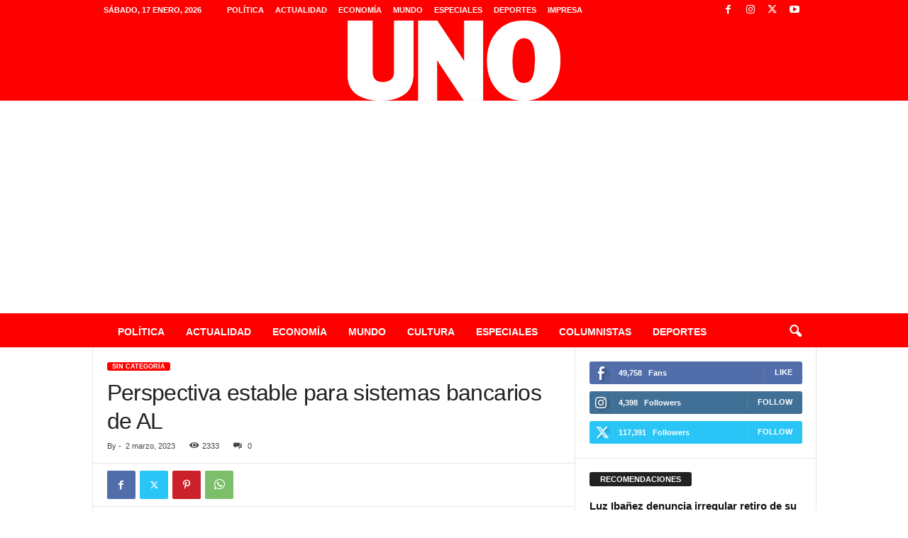

--- FILE ---
content_type: text/html; charset=UTF-8
request_url: https://diariouno.pe/2023/03/02/perspectiva-estable-para-sistemas-bancarios-de-al/
body_size: 19554
content:
<!doctype html >
<!--[if IE 8]>    <html class="ie8" lang="es-PE"> <![endif]-->
<!--[if IE 9]>    <html class="ie9" lang="es-PE"> <![endif]-->
<!--[if gt IE 8]><!--> <html lang="es-PE"> <!--<![endif]-->
<head>
    
    <meta charset="UTF-8" />
    <meta name="viewport" content="width=device-width, initial-scale=1.0">
    <link rel="pingback" href="https://diariouno.pe/xmlrpc.php" />
    <meta name='robots' content='index, follow, max-image-preview:large, max-snippet:-1, max-video-preview:-1' />

	<!-- This site is optimized with the Yoast SEO plugin v26.7 - https://yoast.com/wordpress/plugins/seo/ -->
	<title>Perspectiva estable para sistemas bancarios de AL  - Diario UNO</title>
	<link rel="canonical" href="https://diariouno.pe/2023/03/02/perspectiva-estable-para-sistemas-bancarios-de-al/" />
	<meta property="og:locale" content="es_ES" />
	<meta property="og:type" content="article" />
	<meta property="og:title" content="Perspectiva estable para sistemas bancarios de AL  - Diario UNO" />
	<meta property="og:description" content="SEGÚN MOODY’S La agencia calificadora de riesgos Moody’s mantuvo el miércoles una perspectiva estable para las calificaciones de los principales sistemas bancarios de México, Brasil, Chile, Colombia y Perú, aunque alertó sobre condiciones más difíciles por una esperada desaceleración de las economías de la región. La decisión de la calificadora estuvo explicada por los sólidos [&hellip;]" />
	<meta property="og:url" content="https://diariouno.pe/2023/03/02/perspectiva-estable-para-sistemas-bancarios-de-al/" />
	<meta property="og:site_name" content="Diario UNO" />
	<meta property="article:publisher" content="https://www.facebook.com/diariouno.pe" />
	<meta property="article:published_time" content="2023-03-02T13:46:06+00:00" />
	<meta property="og:image" content="https://diariouno.pe/wp-content/uploads/2023/03/14-1.jpg" />
	<meta property="og:image:width" content="720" />
	<meta property="og:image:height" content="576" />
	<meta property="og:image:type" content="image/jpeg" />
	<meta name="twitter:card" content="summary_large_image" />
	<meta name="twitter:creator" content="@DiarioUnoPeru" />
	<meta name="twitter:site" content="@DiarioUnoPeru" />
	<meta name="twitter:label1" content="Written by" />
	<meta name="twitter:data1" content="" />
	<meta name="twitter:label2" content="Est. reading time" />
	<meta name="twitter:data2" content="1 minuto" />
	<script type="application/ld+json" class="yoast-schema-graph">{"@context":"https://schema.org","@graph":[{"@type":"Article","@id":"https://diariouno.pe/2023/03/02/perspectiva-estable-para-sistemas-bancarios-de-al/#article","isPartOf":{"@id":"https://diariouno.pe/2023/03/02/perspectiva-estable-para-sistemas-bancarios-de-al/"},"author":{"name":"","@id":""},"headline":"Perspectiva estable para sistemas bancarios de AL ","datePublished":"2023-03-02T13:46:06+00:00","mainEntityOfPage":{"@id":"https://diariouno.pe/2023/03/02/perspectiva-estable-para-sistemas-bancarios-de-al/"},"wordCount":181,"publisher":{"@id":"https://diariouno.pe/#organization"},"image":{"@id":"https://diariouno.pe/2023/03/02/perspectiva-estable-para-sistemas-bancarios-de-al/#primaryimage"},"thumbnailUrl":"https://diariouno.pe/wp-content/uploads/2023/03/14-1.jpg","keywords":["Antimineros","CooperAcción","Fundación Ford"],"inLanguage":"es-PE"},{"@type":"WebPage","@id":"https://diariouno.pe/2023/03/02/perspectiva-estable-para-sistemas-bancarios-de-al/","url":"https://diariouno.pe/2023/03/02/perspectiva-estable-para-sistemas-bancarios-de-al/","name":"Perspectiva estable para sistemas bancarios de AL  - Diario UNO","isPartOf":{"@id":"https://diariouno.pe/#website"},"primaryImageOfPage":{"@id":"https://diariouno.pe/2023/03/02/perspectiva-estable-para-sistemas-bancarios-de-al/#primaryimage"},"image":{"@id":"https://diariouno.pe/2023/03/02/perspectiva-estable-para-sistemas-bancarios-de-al/#primaryimage"},"thumbnailUrl":"https://diariouno.pe/wp-content/uploads/2023/03/14-1.jpg","datePublished":"2023-03-02T13:46:06+00:00","breadcrumb":{"@id":"https://diariouno.pe/2023/03/02/perspectiva-estable-para-sistemas-bancarios-de-al/#breadcrumb"},"inLanguage":"es-PE","potentialAction":[{"@type":"ReadAction","target":["https://diariouno.pe/2023/03/02/perspectiva-estable-para-sistemas-bancarios-de-al/"]}]},{"@type":"ImageObject","inLanguage":"es-PE","@id":"https://diariouno.pe/2023/03/02/perspectiva-estable-para-sistemas-bancarios-de-al/#primaryimage","url":"https://diariouno.pe/wp-content/uploads/2023/03/14-1.jpg","contentUrl":"https://diariouno.pe/wp-content/uploads/2023/03/14-1.jpg","width":720,"height":576},{"@type":"BreadcrumbList","@id":"https://diariouno.pe/2023/03/02/perspectiva-estable-para-sistemas-bancarios-de-al/#breadcrumb","itemListElement":[{"@type":"ListItem","position":1,"name":"Portada","item":"https://diariouno.pe/"},{"@type":"ListItem","position":2,"name":"Perspectiva estable para sistemas bancarios de AL "}]},{"@type":"WebSite","@id":"https://diariouno.pe/#website","url":"https://diariouno.pe/","name":"Diario UNO","description":"","publisher":{"@id":"https://diariouno.pe/#organization"},"potentialAction":[{"@type":"SearchAction","target":{"@type":"EntryPoint","urlTemplate":"https://diariouno.pe/?s={search_term_string}"},"query-input":{"@type":"PropertyValueSpecification","valueRequired":true,"valueName":"search_term_string"}}],"inLanguage":"es-PE"},{"@type":"Organization","@id":"https://diariouno.pe/#organization","name":"Diario UNO","url":"https://diariouno.pe/","logo":{"@type":"ImageObject","inLanguage":"es-PE","@id":"https://diariouno.pe/#/schema/logo/image/","url":"https://diariouno.pe/wp-content/uploads/2023/08/cropped-Diseno-sin-titulo.png","contentUrl":"https://diariouno.pe/wp-content/uploads/2023/08/cropped-Diseno-sin-titulo.png","width":512,"height":512,"caption":"Diario UNO"},"image":{"@id":"https://diariouno.pe/#/schema/logo/image/"},"sameAs":["https://www.facebook.com/diariouno.pe","https://x.com/DiarioUnoPeru"]},{"@type":"Person","@id":"","url":"https://diariouno.pe/author/"}]}</script>
	<!-- / Yoast SEO plugin. -->


<link rel='dns-prefetch' href='//cdnjs.cloudflare.com' />
<link rel="alternate" type="application/rss+xml" title="Diario UNO &raquo; Feed" href="https://diariouno.pe/feed/" />
<link rel="alternate" type="application/rss+xml" title="Diario UNO &raquo; Feed de los comentarios" href="https://diariouno.pe/comments/feed/" />
<link rel="alternate" title="oEmbed (JSON)" type="application/json+oembed" href="https://diariouno.pe/wp-json/oembed/1.0/embed?url=https%3A%2F%2Fdiariouno.pe%2F2023%2F03%2F02%2Fperspectiva-estable-para-sistemas-bancarios-de-al%2F" />
<link rel="alternate" title="oEmbed (XML)" type="text/xml+oembed" href="https://diariouno.pe/wp-json/oembed/1.0/embed?url=https%3A%2F%2Fdiariouno.pe%2F2023%2F03%2F02%2Fperspectiva-estable-para-sistemas-bancarios-de-al%2F&#038;format=xml" />
<style id='wp-img-auto-sizes-contain-inline-css' type='text/css'>
img:is([sizes=auto i],[sizes^="auto," i]){contain-intrinsic-size:3000px 1500px}
/*# sourceURL=wp-img-auto-sizes-contain-inline-css */
</style>
<style id='wp-emoji-styles-inline-css' type='text/css'>

	img.wp-smiley, img.emoji {
		display: inline !important;
		border: none !important;
		box-shadow: none !important;
		height: 1em !important;
		width: 1em !important;
		margin: 0 0.07em !important;
		vertical-align: -0.1em !important;
		background: none !important;
		padding: 0 !important;
	}
/*# sourceURL=wp-emoji-styles-inline-css */
</style>
<style id='wp-block-library-inline-css' type='text/css'>
:root{--wp-block-synced-color:#7a00df;--wp-block-synced-color--rgb:122,0,223;--wp-bound-block-color:var(--wp-block-synced-color);--wp-editor-canvas-background:#ddd;--wp-admin-theme-color:#007cba;--wp-admin-theme-color--rgb:0,124,186;--wp-admin-theme-color-darker-10:#006ba1;--wp-admin-theme-color-darker-10--rgb:0,107,160.5;--wp-admin-theme-color-darker-20:#005a87;--wp-admin-theme-color-darker-20--rgb:0,90,135;--wp-admin-border-width-focus:2px}@media (min-resolution:192dpi){:root{--wp-admin-border-width-focus:1.5px}}.wp-element-button{cursor:pointer}:root .has-very-light-gray-background-color{background-color:#eee}:root .has-very-dark-gray-background-color{background-color:#313131}:root .has-very-light-gray-color{color:#eee}:root .has-very-dark-gray-color{color:#313131}:root .has-vivid-green-cyan-to-vivid-cyan-blue-gradient-background{background:linear-gradient(135deg,#00d084,#0693e3)}:root .has-purple-crush-gradient-background{background:linear-gradient(135deg,#34e2e4,#4721fb 50%,#ab1dfe)}:root .has-hazy-dawn-gradient-background{background:linear-gradient(135deg,#faaca8,#dad0ec)}:root .has-subdued-olive-gradient-background{background:linear-gradient(135deg,#fafae1,#67a671)}:root .has-atomic-cream-gradient-background{background:linear-gradient(135deg,#fdd79a,#004a59)}:root .has-nightshade-gradient-background{background:linear-gradient(135deg,#330968,#31cdcf)}:root .has-midnight-gradient-background{background:linear-gradient(135deg,#020381,#2874fc)}:root{--wp--preset--font-size--normal:16px;--wp--preset--font-size--huge:42px}.has-regular-font-size{font-size:1em}.has-larger-font-size{font-size:2.625em}.has-normal-font-size{font-size:var(--wp--preset--font-size--normal)}.has-huge-font-size{font-size:var(--wp--preset--font-size--huge)}.has-text-align-center{text-align:center}.has-text-align-left{text-align:left}.has-text-align-right{text-align:right}.has-fit-text{white-space:nowrap!important}#end-resizable-editor-section{display:none}.aligncenter{clear:both}.items-justified-left{justify-content:flex-start}.items-justified-center{justify-content:center}.items-justified-right{justify-content:flex-end}.items-justified-space-between{justify-content:space-between}.screen-reader-text{border:0;clip-path:inset(50%);height:1px;margin:-1px;overflow:hidden;padding:0;position:absolute;width:1px;word-wrap:normal!important}.screen-reader-text:focus{background-color:#ddd;clip-path:none;color:#444;display:block;font-size:1em;height:auto;left:5px;line-height:normal;padding:15px 23px 14px;text-decoration:none;top:5px;width:auto;z-index:100000}html :where(.has-border-color){border-style:solid}html :where([style*=border-top-color]){border-top-style:solid}html :where([style*=border-right-color]){border-right-style:solid}html :where([style*=border-bottom-color]){border-bottom-style:solid}html :where([style*=border-left-color]){border-left-style:solid}html :where([style*=border-width]){border-style:solid}html :where([style*=border-top-width]){border-top-style:solid}html :where([style*=border-right-width]){border-right-style:solid}html :where([style*=border-bottom-width]){border-bottom-style:solid}html :where([style*=border-left-width]){border-left-style:solid}html :where(img[class*=wp-image-]){height:auto;max-width:100%}:where(figure){margin:0 0 1em}html :where(.is-position-sticky){--wp-admin--admin-bar--position-offset:var(--wp-admin--admin-bar--height,0px)}@media screen and (max-width:600px){html :where(.is-position-sticky){--wp-admin--admin-bar--position-offset:0px}}
/*wp_block_styles_on_demand_placeholder:696ad9ee4a7a1*/
/*# sourceURL=wp-block-library-inline-css */
</style>
<style id='classic-theme-styles-inline-css' type='text/css'>
/*! This file is auto-generated */
.wp-block-button__link{color:#fff;background-color:#32373c;border-radius:9999px;box-shadow:none;text-decoration:none;padding:calc(.667em + 2px) calc(1.333em + 2px);font-size:1.125em}.wp-block-file__button{background:#32373c;color:#fff;text-decoration:none}
/*# sourceURL=/wp-includes/css/classic-themes.min.css */
</style>
<link rel='stylesheet' id='wp-components-css' href='https://diariouno.pe/wp-includes/css/dist/components/style.min.css?ver=b982e433114e2e183e646440563b3017' type='text/css' media='all' />
<link rel='stylesheet' id='wp-preferences-css' href='https://diariouno.pe/wp-includes/css/dist/preferences/style.min.css?ver=b982e433114e2e183e646440563b3017' type='text/css' media='all' />
<link rel='stylesheet' id='wp-block-editor-css' href='https://diariouno.pe/wp-includes/css/dist/block-editor/style.min.css?ver=b982e433114e2e183e646440563b3017' type='text/css' media='all' />
<link rel='stylesheet' id='popup-maker-block-library-style-css' href='https://diariouno.pe/wp-content/plugins/popup-maker/dist/packages/block-library-style.css?ver=dbea705cfafe089d65f1' type='text/css' media='all' />
<link rel='stylesheet' id='td-theme-css' href='https://diariouno.pe/wp-content/themes/Newsmag/style.css?ver=b982e433114e2e183e646440563b3017' type='text/css' media='all' />
<style id='td-theme-inline-css' type='text/css'>
    
        /* custom css - generated by TagDiv Composer */
        @media (max-width: 767px) {
            .td-header-desktop-wrap {
                display: none;
            }
        }
        @media (min-width: 767px) {
            .td-header-mobile-wrap {
                display: none;
            }
        }
    
	
/*# sourceURL=td-theme-inline-css */
</style>
<link rel='stylesheet' id='diariouno-child-style-css' href='https://diariouno.pe/wp-content/themes/diariouno-child/style.css?ver=b982e433114e2e183e646440563b3017' type='text/css' media='all' />
<link rel='stylesheet' id='font-awesome-css' href='https://cdnjs.cloudflare.com/ajax/libs/font-awesome/6.5.0/css/all.min.css?ver=6.5.0' type='text/css' media='all' />
<link rel='stylesheet' id='td-legacy-framework-front-style-css' href='https://diariouno.pe/wp-content/plugins/td-composer/legacy/Newsmag/assets/css/td_legacy_main.css?ver=02f7892c77f8d92ff3a6477b3d96dee8' type='text/css' media='all' />
<script type="text/javascript" src="https://diariouno.pe/wp-includes/js/jquery/jquery.min.js?ver=3.7.1" id="jquery-core-js"></script>
<script type="text/javascript" src="https://diariouno.pe/wp-includes/js/jquery/jquery-migrate.min.js?ver=3.4.1" id="jquery-migrate-js"></script>
<link rel="https://api.w.org/" href="https://diariouno.pe/wp-json/" /><link rel="alternate" title="JSON" type="application/json" href="https://diariouno.pe/wp-json/wp/v2/posts/525351" /><div id="fb-root"></div>
<script async defer crossorigin="anonymous" src="https://connect.facebook.net/es_LA/sdk.js#xfbml=1&version=v18.0" nonce="PRfwhrkp"></script>
<script async src="https://pagead2.googlesyndication.com/pagead/js/adsbygoogle.js?client=ca-pub-4349675124749506"
     crossorigin="anonymous"></script>
<!-- JS generated by theme -->

<script type="text/javascript" id="td-generated-header-js">
    
    

	    var tdBlocksArray = []; //here we store all the items for the current page

	    // td_block class - each ajax block uses a object of this class for requests
	    function tdBlock() {
		    this.id = '';
		    this.block_type = 1; //block type id (1-234 etc)
		    this.atts = '';
		    this.td_column_number = '';
		    this.td_current_page = 1; //
		    this.post_count = 0; //from wp
		    this.found_posts = 0; //from wp
		    this.max_num_pages = 0; //from wp
		    this.td_filter_value = ''; //current live filter value
		    this.is_ajax_running = false;
		    this.td_user_action = ''; // load more or infinite loader (used by the animation)
		    this.header_color = '';
		    this.ajax_pagination_infinite_stop = ''; //show load more at page x
	    }

        // td_js_generator - mini detector
        ( function () {
            var htmlTag = document.getElementsByTagName("html")[0];

	        if ( navigator.userAgent.indexOf("MSIE 10.0") > -1 ) {
                htmlTag.className += ' ie10';
            }

            if ( !!navigator.userAgent.match(/Trident.*rv\:11\./) ) {
                htmlTag.className += ' ie11';
            }

	        if ( navigator.userAgent.indexOf("Edge") > -1 ) {
                htmlTag.className += ' ieEdge';
            }

            if ( /(iPad|iPhone|iPod)/g.test(navigator.userAgent) ) {
                htmlTag.className += ' td-md-is-ios';
            }

            var user_agent = navigator.userAgent.toLowerCase();
            if ( user_agent.indexOf("android") > -1 ) {
                htmlTag.className += ' td-md-is-android';
            }

            if ( -1 !== navigator.userAgent.indexOf('Mac OS X')  ) {
                htmlTag.className += ' td-md-is-os-x';
            }

            if ( /chrom(e|ium)/.test(navigator.userAgent.toLowerCase()) ) {
               htmlTag.className += ' td-md-is-chrome';
            }

            if ( -1 !== navigator.userAgent.indexOf('Firefox') ) {
                htmlTag.className += ' td-md-is-firefox';
            }

            if ( -1 !== navigator.userAgent.indexOf('Safari') && -1 === navigator.userAgent.indexOf('Chrome') ) {
                htmlTag.className += ' td-md-is-safari';
            }

            if( -1 !== navigator.userAgent.indexOf('IEMobile') ){
                htmlTag.className += ' td-md-is-iemobile';
            }

        })();

        var tdLocalCache = {};

        ( function () {
            "use strict";

            tdLocalCache = {
                data: {},
                remove: function (resource_id) {
                    delete tdLocalCache.data[resource_id];
                },
                exist: function (resource_id) {
                    return tdLocalCache.data.hasOwnProperty(resource_id) && tdLocalCache.data[resource_id] !== null;
                },
                get: function (resource_id) {
                    return tdLocalCache.data[resource_id];
                },
                set: function (resource_id, cachedData) {
                    tdLocalCache.remove(resource_id);
                    tdLocalCache.data[resource_id] = cachedData;
                }
            };
        })();

    
    
var td_viewport_interval_list=[{"limitBottom":767,"sidebarWidth":251},{"limitBottom":1023,"sidebarWidth":339}];
var td_animation_stack_effect="type0";
var tds_animation_stack=true;
var td_animation_stack_specific_selectors=".entry-thumb, img, .td-lazy-img";
var td_animation_stack_general_selectors=".td-animation-stack img, .td-animation-stack .entry-thumb, .post img, .td-animation-stack .td-lazy-img";
var tdc_is_installed="yes";
var tdc_domain_active=false;
var td_ajax_url="https:\/\/diariouno.pe\/wp-admin\/admin-ajax.php?td_theme_name=Newsmag&v=5.4.3.4";
var td_get_template_directory_uri="https:\/\/diariouno.pe\/wp-content\/plugins\/td-composer\/legacy\/common";
var tds_snap_menu="smart_snap_always";
var tds_logo_on_sticky="show";
var tds_header_style="8";
var td_please_wait="Please wait...";
var td_email_user_pass_incorrect="User or password incorrect!";
var td_email_user_incorrect="Email or username incorrect!";
var td_email_incorrect="Email incorrect!";
var td_user_incorrect="Username incorrect!";
var td_email_user_empty="Email or username empty!";
var td_pass_empty="Pass empty!";
var td_pass_pattern_incorrect="Invalid Pass Pattern!";
var td_retype_pass_incorrect="Retyped Pass incorrect!";
var tds_more_articles_on_post_enable="";
var tds_more_articles_on_post_time_to_wait="";
var tds_more_articles_on_post_pages_distance_from_top=0;
var tds_captcha="";
var tds_theme_color_site_wide="#ff0000";
var tds_smart_sidebar="enabled";
var tdThemeName="Newsmag";
var tdThemeNameWl="Newsmag";
var td_magnific_popup_translation_tPrev="Previous (Left arrow key)";
var td_magnific_popup_translation_tNext="Next (Right arrow key)";
var td_magnific_popup_translation_tCounter="%curr% of %total%";
var td_magnific_popup_translation_ajax_tError="The content from %url% could not be loaded.";
var td_magnific_popup_translation_image_tError="The image #%curr% could not be loaded.";
var tdBlockNonce="1a7f728024";
var tdMobileMenu="enabled";
var tdMobileSearch="enabled";
var tdsDateFormat="l, j F, Y";
var tdDateNamesI18n={"month_names":["enero","febrero","marzo","abril","mayo","junio","julio","agosto","septiembre","octubre","noviembre","diciembre"],"month_names_short":["Ene","Feb","Mar","Abr","May","Jun","Jul","Ago","Sep","Oct","Nov","Dic"],"day_names":["domingo","lunes","martes","mi\u00e9rcoles","jueves","viernes","s\u00e1bado"],"day_names_short":["Dom","Lun","Mar","Mi\u00e9","Jue","Vie","S\u00e1b"]};
var td_deploy_mode="deploy";
var td_ad_background_click_link="";
var td_ad_background_click_target="";
</script>


<!-- Header style compiled by theme -->

<style>
/* custom css - generated by TagDiv Composer */
    
.td-header-border:before,
    .td-trending-now-title,
    .td_block_mega_menu .td_mega_menu_sub_cats .cur-sub-cat,
    .td-post-category:hover,
    .td-header-style-2 .td-header-sp-logo,
    .td-next-prev-wrap a:hover i,
    .page-nav .current,
    .widget_calendar tfoot a:hover,
    .td-footer-container .widget_search .wpb_button:hover,
    .td-scroll-up-visible,
    .dropcap,
    .td-category a,
    input[type="submit"]:hover,
    .td-post-small-box a:hover,
    .td-404-sub-sub-title a:hover,
    .td-rating-bar-wrap div,
    .td_top_authors .td-active .td-author-post-count,
    .td_top_authors .td-active .td-author-comments-count,
    .td_smart_list_3 .td-sml3-top-controls i:hover,
    .td_smart_list_3 .td-sml3-bottom-controls i:hover,
    .td_wrapper_video_playlist .td_video_controls_playlist_wrapper,
    .td-read-more a:hover,
    .td-login-wrap .btn,
    .td_display_err,
    .td-header-style-6 .td-top-menu-full,
    #bbpress-forums button:hover,
    #bbpress-forums .bbp-pagination .current,
    .bbp_widget_login .button:hover,
    .header-search-wrap .td-drop-down-search .btn:hover,
    .td-post-text-content .more-link-wrap:hover a,
    #buddypress div.item-list-tabs ul li > a span,
    #buddypress div.item-list-tabs ul li > a:hover span,
    #buddypress input[type=submit]:hover,
    #buddypress a.button:hover span,
    #buddypress div.item-list-tabs ul li.selected a span,
    #buddypress div.item-list-tabs ul li.current a span,
    #buddypress input[type=submit]:focus,
    .td-grid-style-3 .td-big-grid-post .td-module-thumb a:last-child:before,
    .td-grid-style-4 .td-big-grid-post .td-module-thumb a:last-child:before,
    .td-grid-style-5 .td-big-grid-post .td-module-thumb:after,
    .td_category_template_2 .td-category-siblings .td-category a:hover,
    .td-weather-week:before,
    .td-weather-information:before,
     .td_3D_btn,
    .td_shadow_btn,
    .td_default_btn,
    .td_square_btn, 
    .td_outlined_btn:hover {
        background-color: #ff0000;
    }

    @media (max-width: 767px) {
        .td-category a.td-current-sub-category {
            background-color: #ff0000;
        }
    }

    .woocommerce .onsale,
    .woocommerce .woocommerce a.button:hover,
    .woocommerce-page .woocommerce .button:hover,
    .single-product .product .summary .cart .button:hover,
    .woocommerce .woocommerce .product a.button:hover,
    .woocommerce .product a.button:hover,
    .woocommerce .product #respond input#submit:hover,
    .woocommerce .checkout input#place_order:hover,
    .woocommerce .woocommerce.widget .button:hover,
    .woocommerce .woocommerce-message .button:hover,
    .woocommerce .woocommerce-error .button:hover,
    .woocommerce .woocommerce-info .button:hover,
    .woocommerce.widget .ui-slider .ui-slider-handle,
    .vc_btn-black:hover,
	.wpb_btn-black:hover,
	.item-list-tabs .feed:hover a,
	.td-smart-list-button:hover {
    	background-color: #ff0000;
    }

    .td-header-sp-top-menu .top-header-menu > .current-menu-item > a,
    .td-header-sp-top-menu .top-header-menu > .current-menu-ancestor > a,
    .td-header-sp-top-menu .top-header-menu > .current-category-ancestor > a,
    .td-header-sp-top-menu .top-header-menu > li > a:hover,
    .td-header-sp-top-menu .top-header-menu > .sfHover > a,
    .top-header-menu ul .current-menu-item > a,
    .top-header-menu ul .current-menu-ancestor > a,
    .top-header-menu ul .current-category-ancestor > a,
    .top-header-menu ul li > a:hover,
    .top-header-menu ul .sfHover > a,
    .sf-menu ul .td-menu-item > a:hover,
    .sf-menu ul .sfHover > a,
    .sf-menu ul .current-menu-ancestor > a,
    .sf-menu ul .current-category-ancestor > a,
    .sf-menu ul .current-menu-item > a,
    .td_module_wrap:hover .entry-title a,
    .td_mod_mega_menu:hover .entry-title a,
    .footer-email-wrap a,
    .widget a:hover,
    .td-footer-container .widget_calendar #today,
    .td-category-pulldown-filter a.td-pulldown-category-filter-link:hover,
    .td-load-more-wrap a:hover,
    .td-post-next-prev-content a:hover,
    .td-author-name a:hover,
    .td-author-url a:hover,
    .td_mod_related_posts:hover .entry-title a,
    .td-search-query,
    .header-search-wrap .td-drop-down-search .result-msg a:hover,
    .td_top_authors .td-active .td-authors-name a,
    .post blockquote p,
    .td-post-content blockquote p,
    .page blockquote p,
    .comment-list cite a:hover,
    .comment-list cite:hover,
    .comment-list .comment-reply-link:hover,
    a,
    .white-menu #td-header-menu .sf-menu > li > a:hover,
    .white-menu #td-header-menu .sf-menu > .current-menu-ancestor > a,
    .white-menu #td-header-menu .sf-menu > .current-menu-item > a,
    .td_quote_on_blocks,
    #bbpress-forums .bbp-forum-freshness a:hover,
    #bbpress-forums .bbp-topic-freshness a:hover,
    #bbpress-forums .bbp-forums-list li a:hover,
    #bbpress-forums .bbp-forum-title:hover,
    #bbpress-forums .bbp-topic-permalink:hover,
    #bbpress-forums .bbp-topic-started-by a:hover,
    #bbpress-forums .bbp-topic-started-in a:hover,
    #bbpress-forums .bbp-body .super-sticky li.bbp-topic-title .bbp-topic-permalink,
    #bbpress-forums .bbp-body .sticky li.bbp-topic-title .bbp-topic-permalink,
    #bbpress-forums #subscription-toggle a:hover,
    #bbpress-forums #favorite-toggle a:hover,
    .woocommerce-account .woocommerce-MyAccount-navigation a:hover,
    .widget_display_replies .bbp-author-name,
    .widget_display_topics .bbp-author-name,
    .archive .widget_archive .current,
    .archive .widget_archive .current a,
    .td-subcategory-header .td-category-siblings .td-subcat-dropdown a.td-current-sub-category,
    .td-subcategory-header .td-category-siblings .td-subcat-dropdown a:hover,
    .td-pulldown-filter-display-option:hover,
    .td-pulldown-filter-display-option .td-pulldown-filter-link:hover,
    .td_normal_slide .td-wrapper-pulldown-filter .td-pulldown-filter-list a:hover,
    #buddypress ul.item-list li div.item-title a:hover,
    .td_block_13 .td-pulldown-filter-list a:hover,
    .td_smart_list_8 .td-smart-list-dropdown-wrap .td-smart-list-button:hover,
    .td_smart_list_8 .td-smart-list-dropdown-wrap .td-smart-list-button:hover i,
    .td-sub-footer-container a:hover,
    .td-instagram-user a,
    .td_outlined_btn,
    body .td_block_list_menu li.current-menu-item > a,
    body .td_block_list_menu li.current-menu-ancestor > a,
    body .td_block_list_menu li.current-category-ancestor > a{
        color: #ff0000;
    }

    .td-mega-menu .wpb_content_element li a:hover,
    .td_login_tab_focus {
        color: #ff0000 !important;
    }

    .td-next-prev-wrap a:hover i,
    .page-nav .current,
    .widget_tag_cloud a:hover,
    .post .td_quote_box,
    .page .td_quote_box,
    .td-login-panel-title,
    #bbpress-forums .bbp-pagination .current,
    .td_category_template_2 .td-category-siblings .td-category a:hover,
    .page-template-page-pagebuilder-latest .td-instagram-user,
     .td_outlined_btn {
        border-color: #ff0000;
    }

    .td_wrapper_video_playlist .td_video_currently_playing:after,
    .item-list-tabs .feed:hover {
        border-color: #ff0000 !important;
    }


    
    .td-pb-row [class*="td-pb-span"],
    .td-pb-border-top,
    .page-template-page-title-sidebar-php .td-page-content > .wpb_row:first-child,
    .td-post-sharing,
    .td-post-content,
    .td-post-next-prev,
    .author-box-wrap,
    .td-comments-title-wrap,
    .comment-list,
    .comment-respond,
    .td-post-template-5 header,
    .td-container,
    .wpb_content_element,
    .wpb_column,
    .wpb_row,
    .white-menu .td-header-container .td-header-main-menu,
    .td-post-template-1 .td-post-content,
    .td-post-template-4 .td-post-sharing-top,
    .td-header-style-6 .td-header-header .td-make-full,
    #disqus_thread,
    .page-template-page-pagebuilder-title-php .td-page-content > .wpb_row:first-child,
    .td-footer-container:before {
        border-color: #e6e6e6;
    }
    .td-top-border {
        border-color: #e6e6e6 !important;
    }
    .td-container-border:after,
    .td-next-prev-separator,
    .td-container .td-pb-row .wpb_column:before,
    .td-container-border:before,
    .td-main-content:before,
    .td-main-sidebar:before,
    .td-pb-row .td-pb-span4:nth-of-type(3):after,
    .td-pb-row .td-pb-span4:nth-last-of-type(3):after {
    	background-color: #e6e6e6;
    }
    @media (max-width: 767px) {
    	.white-menu .td-header-main-menu {
      		border-color: #e6e6e6;
      	}
    }



    
    .td-header-top-menu,
    .td-header-wrap .td-top-menu-full {
        background-color: #ff0000;
    }

    .td-header-style-1 .td-header-top-menu,
    .td-header-style-2 .td-top-bar-container,
    .td-header-style-7 .td-header-top-menu {
        padding: 0 12px;
        top: 0;
    }

    
    .td-header-sp-top-menu .top-header-menu > li > a,
    .td-header-sp-top-menu .td_data_time,
    .td-subscription-active .td-header-sp-top-menu .tds_menu_login .tdw-wml-user,
    .td-header-sp-top-menu .td-weather-top-widget {
        color: #ffffff;
    }

    
    .top-header-menu > .current-menu-item > a,
    .top-header-menu > .current-menu-ancestor > a,
    .top-header-menu > .current-category-ancestor > a,
    .top-header-menu > li > a:hover,
    .top-header-menu > .sfHover > a {
        color: #ffffff !important;
    }

    
    .top-header-menu ul li a,
    .td-header-sp-top-menu .tds_menu_login .tdw-wml-menu-header,
    .td-header-sp-top-menu .tds_menu_login .tdw-wml-menu-content a,
    .td-header-sp-top-menu .tds_menu_login .tdw-wml-menu-footer a{
        color: #ffffff;
    }

    
    .top-header-menu ul .current-menu-item > a,
    .top-header-menu ul .current-menu-ancestor > a,
    .top-header-menu ul .current-category-ancestor > a,
    .top-header-menu ul li > a:hover,
    .top-header-menu ul .sfHover > a,
    .td-header-sp-top-menu .tds_menu_login .tdw-wml-menu-content a:hover,
    .td-header-sp-top-menu .tds_menu_login .tdw-wml-menu-footer a:hover {
        color: #ffffff;
    }

    
    .td-header-sp-top-widget .td-social-icon-wrap i {
        color: #ffffff;
    }

    
    .td-header-sp-top-widget .td-social-icon-wrap i:hover {
        color: #ffffff;
    }

    
    .td-header-main-menu {
        background-color: #ff0000;
    }

    
    .td-header-border:before {
        background-color: #ff0000;
    }

    
    .td-header-row.td-header-header {
        background-color: #ff0000;
    }

    .td-header-style-1 .td-header-top-menu {
        padding: 0 12px;
    	top: 0;
    }

    @media (min-width: 1024px) {
    	.td-header-style-1 .td-header-header {
      		padding: 0 6px;
      	}
    }

    .td-header-style-6 .td-header-header .td-make-full {
    	border-bottom: 0;
    }


    @media (max-height: 768px) {
        .td-header-style-6 .td-header-sp-rec {
            margin-right: 7px;
        }
        .td-header-style-6 .td-header-sp-logo {
        	margin-left: 7px;
    	}
    }

    
    @media (max-width: 767px) {
        body .td-header-wrap .td-header-main-menu {
            background-color: #ff0000;
        }
    }

    
    .td-menu-background:before,
    .td-search-background:before {
        background: #ff0000;
        background: -moz-linear-gradient(top, #ff0000 0%, rgba(150,0,0,0.88) 100%);
        background: -webkit-gradient(left top, left bottom, color-stop(0%, #ff0000), color-stop(100%, rgba(150,0,0,0.88)));
        background: -webkit-linear-gradient(top, #ff0000 0%, rgba(150,0,0,0.88) 100%);
        background: -o-linear-gradient(top, #ff0000 0%, @mobileu_gradient_two_mob 100%);
        background: -ms-linear-gradient(top, #ff0000 0%, rgba(150,0,0,0.88) 100%);
        background: linear-gradient(to bottom, #ff0000 0%, rgba(150,0,0,0.88) 100%);
        filter: progid:DXImageTransform.Microsoft.gradient( startColorstr='#ff0000', endColorstr='rgba(150,0,0,0.88)', GradientType=0 );
    }

    
    .white-popup-block:after {
        background: #ff0000;
        background: -moz-linear-gradient(45deg, #ff0000 0%, rgba(150,0,0,0.88) 100%);
        background: -webkit-gradient(left bottom, right top, color-stop(0%, #ff0000), color-stop(100%, rgba(150,0,0,0.88)));
        background: -webkit-linear-gradient(45deg, #ff0000 0%, rgba(150,0,0,0.88) 100%);
        background: -o-linear-gradient(45deg, #ff0000 0%, rgba(150,0,0,0.88) 100%);
        background: -ms-linear-gradient(45deg, #ff0000 0%, rgba(150,0,0,0.88) 100%);
        background: linear-gradient(45deg, #ff0000 0%, rgba(150,0,0,0.88) 100%);
        filter: progid:DXImageTransform.Microsoft.gradient( startColorstr='#ff0000', endColorstr='rgba(150,0,0,0.88)', GradientType=0 );
    }


    
    .td-header-text-logo .td-logo-text-container .td-logo-text {
        color: #ffffff;
    }

    
    .td-header-text-logo .td-logo-text-container .td-tagline-text {
        color: #ffffff;
    }

    
    .td-footer-container,
    .td-footer-container .td_module_mx3 .meta-info,
    .td-footer-container .td_module_14 .meta-info,
    .td-footer-container .td_module_mx1 .td-block14-border {
        background-color: #ff0000;
    }
    .td-footer-container .widget_calendar #today {
    	background-color: transparent;
    }

    
    .td-footer-container,
    .td-footer-container a,
    .td-footer-container li,
    .td-footer-container .footer-text-wrap,
    .td-footer-container .meta-info .entry-date,
    .td-footer-container .td-module-meta-info .entry-date,
    .td-footer-container .td_block_text_with_title,
    .td-footer-container .woocommerce .star-rating::before,
    .td-footer-container .widget_text p,
    .td-footer-container .widget_calendar #today,
    .td-footer-container .td-social-style3 .td_social_type a,
    .td-footer-container .td-social-style3,
    .td-footer-container .td-social-style4 .td_social_type a,
    .td-footer-container .td-social-style4,
    .td-footer-container .td-social-style9,
    .td-footer-container .td-social-style10,
    .td-footer-container .td-social-style2 .td_social_type a,
    .td-footer-container .td-social-style8 .td_social_type a,
    .td-footer-container .td-social-style2 .td_social_type,
    .td-footer-container .td-social-style8 .td_social_type,
    .td-footer-container .td-post-author-name a:hover {
        color: #ffffff;
    }
    .td-footer-container .td_module_mx1 .meta-info .entry-date,
    .td-footer-container .td_social_button a,
    .td-footer-container .td-post-category,
    .td-footer-container .td-post-category:hover,
    .td-footer-container .td-module-comments a,
    .td-footer-container .td_module_mx1 .td-post-author-name a:hover,
    .td-footer-container .td-theme-slider .slide-meta a {
    	color: #fff
    }
    .td-footer-container .widget_tag_cloud a {
    	border-color: #ffffff;
    }
    .td-footer-container .td-excerpt,
    .td-footer-container .widget_rss .rss-date,
    .td-footer-container .widget_rss cite {
    	color: #ffffff;
    	opacity: 0.7;
    }
    .td-footer-container .td-read-more a,
    .td-footer-container .td-read-more a:hover {
    	color: #fff;
    }

    
    .td-footer-container .td_module_14 .meta-info,
    .td-footer-container .td_module_5,
    .td-footer-container .td_module_9 .item-details,
    .td-footer-container .td_module_8 .item-details,
    .td-footer-container .td_module_mx3 .meta-info,
    .td-footer-container .widget_recent_comments li,
    .td-footer-container .widget_recent_entries li,
    .td-footer-container table td,
    .td-footer-container table th,
    .td-footer-container .td-social-style2 .td_social_type .td-social-box,
    .td-footer-container .td-social-style8 .td_social_type .td-social-box,
    .td-footer-container .td-social-style2 .td_social_type .td_social_button,
    .td-footer-container .td-social-style8 .td_social_type .td_social_button {
        border-color: rgba(255, 255, 255, 0.1);
    }

    
    .td-footer-container a:hover,
    .td-footer-container .td-post-author-name a:hover,
    .td-footer-container .td_module_wrap:hover .entry-title a {
    	color: #ffffff;
    }
    .td-footer-container .widget_tag_cloud a:hover {
    	border-color: #ffffff;
    }
    .td-footer-container .td_module_mx1 .td-post-author-name a:hover,
    .td-footer-container .td-theme-slider .slide-meta a {
    	color: #fff
    }

    
	.td-footer-container .block-title > span,
    .td-footer-container .block-title > a,
    .td-footer-container .widgettitle {
    	background-color: #ffffff;
    }

    
	.td-footer-container .block-title > span,
    .td-footer-container .block-title > a,
    .td-footer-container .widgettitle,
    .td-footer-container .widget_rss .block-title .rsswidget {
    	color: #ff0000;
    }


    
    .td-sub-footer-container {
        background-color: #ff0000;
    }
    .td-sub-footer-container:after {
        background-color: transparent;
    }
    .td-sub-footer-container:before {
        background-color: transparent;
    }
    .td-footer-container.td-container {
        border-bottom-width: 0;
    }

    
    .td-sub-footer-container,
    .td-sub-footer-container a {
        color: #ffffff;
    }
    .td-sub-footer-container li a:before {
        background-color: #ffffff;
    }

    
    .td-subfooter-menu li a:hover {
        color: #ffffff;
    }

    
    .td-menu-background:after,
    .td-search-background:after {
        background-image: url('https://diariouno.pe/wp-content/uploads/2023/08/p2.jpg');
    }

    
    .white-popup-block:before {
        background-image: url('https://diariouno.pe/wp-content/uploads/2023/08/p4.jpg');
    }

    
    .td-footer-container::before {
        background-size: cover;
    }

    
    .td-footer-container::before {
        opacity: 0.1;
    }
</style>

<link rel="icon" href="https://diariouno.pe/wp-content/uploads/2023/08/cropped-Diseno-sin-titulo-32x32.png" sizes="32x32" />
<link rel="icon" href="https://diariouno.pe/wp-content/uploads/2023/08/cropped-Diseno-sin-titulo-192x192.png" sizes="192x192" />
<link rel="apple-touch-icon" href="https://diariouno.pe/wp-content/uploads/2023/08/cropped-Diseno-sin-titulo-180x180.png" />
<meta name="msapplication-TileImage" content="https://diariouno.pe/wp-content/uploads/2023/08/cropped-Diseno-sin-titulo-270x270.png" />
	<style id="tdw-css-placeholder">/* custom css - generated by TagDiv Composer */
</style></head>

<body data-rsssl=1 class="wp-singular post-template-default single single-post postid-525351 single-format-standard wp-theme-Newsmag wp-child-theme-diariouno-child perspectiva-estable-para-sistemas-bancarios-de-al global-block-template-1 td-animation-stack-type0 td-full-layout" itemscope="itemscope" itemtype="https://schema.org/WebPage">

        <div class="td-scroll-up  td-hide-scroll-up-on-mob"  style="display:none;"><i class="td-icon-menu-up"></i></div>

    
    <div class="td-menu-background"></div>
<div id="td-mobile-nav">
    <div class="td-mobile-container">
        <!-- mobile menu top section -->
        <div class="td-menu-socials-wrap">
            <!-- socials -->
            <div class="td-menu-socials">
                
        <span class="td-social-icon-wrap">
            <a target="_blank" href="https://www.facebook.com/TagDiv/" title="Facebook">
                <i class="td-icon-font td-icon-facebook"></i>
                <span style="display: none">Facebook</span>
            </a>
        </span>
        <span class="td-social-icon-wrap">
            <a target="_blank" href="https://www.instagram.com/tagdiv/" title="Instagram">
                <i class="td-icon-font td-icon-instagram"></i>
                <span style="display: none">Instagram</span>
            </a>
        </span>
        <span class="td-social-icon-wrap">
            <a target="_blank" href="https://twitter.com/tagdivofficial" title="Twitter">
                <i class="td-icon-font td-icon-twitter"></i>
                <span style="display: none">Twitter</span>
            </a>
        </span>
        <span class="td-social-icon-wrap">
            <a target="_blank" href="https://www.youtube.com/user/tagdiv" title="Youtube">
                <i class="td-icon-font td-icon-youtube"></i>
                <span style="display: none">Youtube</span>
            </a>
        </span>            </div>
            <!-- close button -->
            <div class="td-mobile-close">
                <span><i class="td-icon-close-mobile"></i></span>
            </div>
        </div>

        <!-- login section -->
        
        <!-- menu section -->
        <div class="td-mobile-content">
            <div class="menu-prn-container"><ul id="menu-prn" class="td-mobile-main-menu"><li id="menu-item-534140" class="menu-item menu-item-type-taxonomy menu-item-object-category menu-item-first menu-item-534140"><a href="https://diariouno.pe/category/politica/">POLÍTICA</a></li>
<li id="menu-item-534141" class="menu-item menu-item-type-taxonomy menu-item-object-category menu-item-534141"><a href="https://diariouno.pe/category/actualidad/">ACTUALIDAD</a></li>
<li id="menu-item-534142" class="menu-item menu-item-type-taxonomy menu-item-object-category menu-item-534142"><a href="https://diariouno.pe/category/economia/">ECONOMÍA</a></li>
<li id="menu-item-534144" class="menu-item menu-item-type-taxonomy menu-item-object-category menu-item-534144"><a href="https://diariouno.pe/category/mundo/">MUNDO</a></li>
<li id="menu-item-534145" class="menu-item menu-item-type-taxonomy menu-item-object-category menu-item-534145"><a href="https://diariouno.pe/category/cultura/">CULTURA</a></li>
<li id="menu-item-534146" class="menu-item menu-item-type-taxonomy menu-item-object-category menu-item-534146"><a href="https://diariouno.pe/category/especiales/">ESPECIALES</a></li>
<li id="menu-item-582250" class="menu-item menu-item-type-post_type menu-item-object-page menu-item-582250"><a href="https://diariouno.pe/columnistas/">COLUMNISTAS</a></li>
<li id="menu-item-534627" class="menu-item menu-item-type-taxonomy menu-item-object-category menu-item-534627"><a href="https://diariouno.pe/category/deportes/">DEPORTES</a></li>
</ul></div>        </div>
    </div>

    <!-- register/login section -->
    </div>    <div class="td-search-background"></div>
<div class="td-search-wrap-mob">
	<div class="td-drop-down-search">
		<form method="get" class="td-search-form" action="https://diariouno.pe/">
			<!-- close button -->
			<div class="td-search-close">
				<span><i class="td-icon-close-mobile"></i></span>
			</div>
			<div role="search" class="td-search-input">
				<span>Search</span>
				<input id="td-header-search-mob" type="text" value="" name="s" autocomplete="off" />
			</div>
		</form>
		<div id="td-aj-search-mob"></div>
	</div>
</div>

    <div id="td-outer-wrap">
    
        <div class="td-outer-container">
        
            <!--
Header style 8
-->
<div class="td-header-wrap td-header-style-8">
    <div class="td-top-menu-full">
        <div class="td-header-row td-header-top-menu td-make-full">
            
    <div class="td-top-bar-container top-bar-style-1">
        <div class="td-header-sp-top-menu">

            <div class="td_data_time">
            <div style="visibility:hidden;">

                viernes, 16 enero, 2026
            </div>
        </div>
    <div class="menu-top-container"><ul id="menu-aux" class="top-header-menu"><li id="menu-item-534149" class="menu-item menu-item-type-taxonomy menu-item-object-category menu-item-first td-menu-item td-normal-menu menu-item-534149"><a href="https://diariouno.pe/category/politica/">POLÍTICA</a></li>
<li id="menu-item-534148" class="menu-item menu-item-type-taxonomy menu-item-object-category td-menu-item td-normal-menu menu-item-534148"><a href="https://diariouno.pe/category/actualidad/">ACTUALIDAD</a></li>
<li id="menu-item-534754" class="menu-item menu-item-type-taxonomy menu-item-object-category td-menu-item td-normal-menu menu-item-534754"><a href="https://diariouno.pe/category/economia/">ECONOMÍA</a></li>
<li id="menu-item-534152" class="menu-item menu-item-type-taxonomy menu-item-object-category td-menu-item td-normal-menu menu-item-534152"><a href="https://diariouno.pe/category/mundo/">MUNDO</a></li>
<li id="menu-item-534150" class="menu-item menu-item-type-taxonomy menu-item-object-category td-menu-item td-normal-menu menu-item-534150"><a href="https://diariouno.pe/category/especiales/">ESPECIALES</a></li>
<li id="menu-item-534752" class="menu-item menu-item-type-taxonomy menu-item-object-category td-menu-item td-normal-menu menu-item-534752"><a href="https://diariouno.pe/category/deportes/">DEPORTES</a></li>
<li id="menu-item-573372" class="menu-item menu-item-type-post_type menu-item-object-page td-menu-item td-normal-menu menu-item-573372"><a href="https://diariouno.pe/edicion-impresa/">IMPRESA</a></li>
</ul></div></div>            <div class="td-header-sp-top-widget">
        
        <span class="td-social-icon-wrap">
            <a target="_blank" href="https://www.facebook.com/TagDiv/" title="Facebook">
                <i class="td-icon-font td-icon-facebook"></i>
                <span style="display: none">Facebook</span>
            </a>
        </span>
        <span class="td-social-icon-wrap">
            <a target="_blank" href="https://www.instagram.com/tagdiv/" title="Instagram">
                <i class="td-icon-font td-icon-instagram"></i>
                <span style="display: none">Instagram</span>
            </a>
        </span>
        <span class="td-social-icon-wrap">
            <a target="_blank" href="https://twitter.com/tagdivofficial" title="Twitter">
                <i class="td-icon-font td-icon-twitter"></i>
                <span style="display: none">Twitter</span>
            </a>
        </span>
        <span class="td-social-icon-wrap">
            <a target="_blank" href="https://www.youtube.com/user/tagdiv" title="Youtube">
                <i class="td-icon-font td-icon-youtube"></i>
                <span style="display: none">Youtube</span>
            </a>
        </span>    </div>
        </div>

        </div>
    </div>

    <div class="td-header-row td-header-header">
        <div class="td-header-sp-logo">
            		<a class="td-main-logo" href="https://diariouno.pe/">
			<img src="https://diariouno.pe/wp-content/uploads/2025/04/Logo-fondo-rojo-Diario-UNO-300x142-1.png" alt=""  width="300" height="113"/>
			<span class="td-visual-hidden">Diario UNO</span>
		</a>
		        </div>
    </div>

    <div class="td-header-menu-wrap">
        <div class="td-header-row td-header-border td-header-main-menu">
            <div class="td-make-full">
                <div id="td-header-menu" role="navigation">
        <div id="td-top-mobile-toggle"><span><i class="td-icon-font td-icon-mobile"></i></span></div>
        <div class="td-main-menu-logo td-logo-in-header">
        		<a class="td-mobile-logo td-sticky-mobile" href="https://diariouno.pe/">
			<img src="https://diariouno.pe/wp-content/uploads/2023/08/Logo-fondo-rojo-Diario-UNO-300x142.png" alt=""  width="" height=""/>
		</a>
				<a class="td-header-logo td-sticky-mobile" href="https://diariouno.pe/">
			<img src="https://diariouno.pe/wp-content/uploads/2025/04/Logo-fondo-rojo-Diario-UNO-300x142-1.png" alt=""  width="" height=""/>
		</a>
		    </div>
    <div class="menu-prn-container"><ul id="menu-prn-1" class="sf-menu"><li class="menu-item menu-item-type-taxonomy menu-item-object-category menu-item-first td-menu-item td-normal-menu menu-item-534140"><a href="https://diariouno.pe/category/politica/">POLÍTICA</a></li>
<li class="menu-item menu-item-type-taxonomy menu-item-object-category td-menu-item td-normal-menu menu-item-534141"><a href="https://diariouno.pe/category/actualidad/">ACTUALIDAD</a></li>
<li class="menu-item menu-item-type-taxonomy menu-item-object-category td-menu-item td-normal-menu menu-item-534142"><a href="https://diariouno.pe/category/economia/">ECONOMÍA</a></li>
<li class="menu-item menu-item-type-taxonomy menu-item-object-category td-menu-item td-normal-menu menu-item-534144"><a href="https://diariouno.pe/category/mundo/">MUNDO</a></li>
<li class="menu-item menu-item-type-taxonomy menu-item-object-category td-menu-item td-normal-menu menu-item-534145"><a href="https://diariouno.pe/category/cultura/">CULTURA</a></li>
<li class="menu-item menu-item-type-taxonomy menu-item-object-category td-menu-item td-normal-menu menu-item-534146"><a href="https://diariouno.pe/category/especiales/">ESPECIALES</a></li>
<li class="menu-item menu-item-type-post_type menu-item-object-page td-menu-item td-normal-menu menu-item-582250"><a href="https://diariouno.pe/columnistas/">COLUMNISTAS</a></li>
<li class="menu-item menu-item-type-taxonomy menu-item-object-category td-menu-item td-normal-menu menu-item-534627"><a href="https://diariouno.pe/category/deportes/">DEPORTES</a></li>
</ul></div></div>

<div class="td-search-wrapper">
    <div id="td-top-search">
        <!-- Search -->
        <div class="header-search-wrap">
            <div class="dropdown header-search">
                <a id="td-header-search-button" href="#" role="button" aria-label="search icon" class="dropdown-toggle " data-toggle="dropdown"><i class="td-icon-search"></i></a>
                                <span id="td-header-search-button-mob" class="dropdown-toggle " data-toggle="dropdown"><i class="td-icon-search"></i></span>
                            </div>
        </div>
    </div>
</div>

<div class="header-search-wrap">
	<div class="dropdown header-search">
		<div class="td-drop-down-search">
			<form method="get" class="td-search-form" action="https://diariouno.pe/">
				<div role="search" class="td-head-form-search-wrap">
					<input class="needsclick" id="td-header-search" type="text" value="" name="s" autocomplete="off" /><input class="wpb_button wpb_btn-inverse btn" type="submit" id="td-header-search-top" value="Search" />
				</div>
			</form>
			<div id="td-aj-search"></div>
		</div>
	</div>
</div>            </div>
        </div>
    </div>

    <div class="td-header-container">
        <div class="td-header-row">
            <div class="td-header-sp-rec">
                
<div class="td-header-ad-wrap  td-ad">
    

</div>            </div>
        </div>
    </div>
</div>
    <div class="td-container td-post-template-default">
        <div class="td-container-border">
            <div class="td-pb-row">
                                        <div class="td-pb-span8 td-main-content" role="main">
                            <div class="td-ss-main-content">
                                

    <article id="post-525351" class="post-525351 post type-post status-publish format-standard has-post-thumbnail hentry category-sin-categoria tag-antimineros tag-cooperaccion tag-fundacion-ford" itemscope itemtype="https://schema.org/Article"47>
        <div class="td-post-header td-pb-padding-side">
            
            <!-- category --><ul class="td-category"><li class="entry-category"><a  href="https://diariouno.pe/category/sin-categoria/">Sin categoría</a></li></ul>
            <header>
                <h1 class="entry-title">Perspectiva estable para sistemas bancarios de AL </h1>

                

                <div class="meta-info">

                    <!-- author --><div class="td-post-author-name"><div class="td-author-by">By</div> <a href="https://diariouno.pe/author/"></a><div class="td-author-line"> - </div> </div>                    <!-- date --><span class="td-post-date"><time class="entry-date updated td-module-date" datetime="2023-03-02T08:46:06-05:00" >2 marzo, 2023</time></span>                    <!-- modified date -->                    <!-- views --><div class="td-post-views"><i class="td-icon-views"></i><span class="td-nr-views-525351">2333</span></div>                    <!-- comments --><div class="td-post-comments"><a href="https://diariouno.pe/2023/03/02/perspectiva-estable-para-sistemas-bancarios-de-al/#respond"><i class="td-icon-comments"></i>0</a></div>                </div>
            </header>
        </div>

        <div class="td-post-sharing-top td-pb-padding-side"><div id="td_social_sharing_article_top" class="td-post-sharing td-ps-bg td-ps-notext td-post-sharing-style1 "><div class="td-post-sharing-visible"><a class="td-social-sharing-button td-social-sharing-button-js td-social-network td-social-facebook" href="https://www.facebook.com/sharer.php?u=https%3A%2F%2Fdiariouno.pe%2F2023%2F03%2F02%2Fperspectiva-estable-para-sistemas-bancarios-de-al%2F" title="Facebook" ><div class="td-social-but-icon"><i class="td-icon-facebook"></i></div><div class="td-social-but-text">Facebook</div></a><a class="td-social-sharing-button td-social-sharing-button-js td-social-network td-social-twitter" href="https://twitter.com/intent/tweet?text=Perspectiva+estable+para+sistemas+bancarios+de+AL%C2%A0&url=https%3A%2F%2Fdiariouno.pe%2F2023%2F03%2F02%2Fperspectiva-estable-para-sistemas-bancarios-de-al%2F&via=Diario+UNO" title="Twitter" ><div class="td-social-but-icon"><i class="td-icon-twitter"></i></div><div class="td-social-but-text">Twitter</div></a><a class="td-social-sharing-button td-social-sharing-button-js td-social-network td-social-pinterest" href="https://pinterest.com/pin/create/button/?url=https://diariouno.pe/2023/03/02/perspectiva-estable-para-sistemas-bancarios-de-al/&amp;media=https://diariouno.pe/wp-content/uploads/2023/03/14-1.jpg&description=Perspectiva+estable+para+sistemas+bancarios+de+AL%C2%A0" title="Pinterest" ><div class="td-social-but-icon"><i class="td-icon-pinterest"></i></div><div class="td-social-but-text">Pinterest</div></a><a class="td-social-sharing-button td-social-sharing-button-js td-social-network td-social-whatsapp" href="https://api.whatsapp.com/send?text=Perspectiva+estable+para+sistemas+bancarios+de+AL%C2%A0 %0A%0A https://diariouno.pe/2023/03/02/perspectiva-estable-para-sistemas-bancarios-de-al/" title="WhatsApp" ><div class="td-social-but-icon"><i class="td-icon-whatsapp"></i></div><div class="td-social-but-text">WhatsApp</div></a></div><div class="td-social-sharing-hidden"><ul class="td-pulldown-filter-list"></ul><a class="td-social-sharing-button td-social-handler td-social-expand-tabs" href="#" data-block-uid="td_social_sharing_article_top" title="More">
                                    <div class="td-social-but-icon"><i class="td-icon-plus td-social-expand-tabs-icon"></i></div>
                                </a></div></div></div>
        <div class="td-post-content td-pb-padding-side">

        <!-- image --><div class="td-post-featured-image"><a href="https://diariouno.pe/wp-content/uploads/2023/03/14-1.jpg" data-caption=""><img width="640" height="512" class="entry-thumb td-modal-image" src="https://diariouno.pe/wp-content/uploads/2023/03/14-1-640x512.jpg" srcset="https://diariouno.pe/wp-content/uploads/2023/03/14-1-640x512.jpg 640w, https://diariouno.pe/wp-content/uploads/2023/03/14-1-300x240.jpg 300w, https://diariouno.pe/wp-content/uploads/2023/03/14-1-525x420.jpg 525w, https://diariouno.pe/wp-content/uploads/2023/03/14-1-681x545.jpg 681w, https://diariouno.pe/wp-content/uploads/2023/03/14-1.jpg 720w" sizes="(max-width: 640px) 100vw, 640px" alt="" title="14"/></a></div>
        <!-- content --><p><em><strong>SEGÚN MOODY’S</strong></em></p>
<p><span style="font-weight: 400;">La agencia calificadora de riesgos Moody’s mantuvo el miércoles una perspectiva estable para las calificaciones de los principales sistemas bancarios de México, Brasil, Chile, Colombia y Perú, aunque alertó sobre condiciones más difíciles por una esperada desaceleración de las economías de la región.</span></p>
<p><span style="font-weight: 400;">La decisión de la calificadora estuvo explicada por los sólidos perfiles financieros de los bancos en esos países, que mitigarán el debilitamiento de las condiciones macroeconómicas locales.</span></p>
<p><b>RIESGOS EN PERÚ</b></p>
<p><span style="font-weight: 400;">Por su parte, los riesgos políticos del Perú aumentan la probabilidad de que la confianza en las inversiones se vea afectada estructuralmente, lo que resultará en riesgos de deterioro para el crecimiento del PIB. “Sin embargo, la solidez histórica de las instituciones económicas, así como la amplia rentabilidad y la diversificación de la cartera de créditos de los bancos seguirán respaldando la estabilidad del sistema bancario del país durante los próximos 12 a 18 meses”, concluyó Moody’s.</span></p>
        </div>


        <footer>
            <!-- post pagination -->            <!-- review -->
            <div class="td-post-source-tags td-pb-padding-side">
                <!-- source via -->                <!-- tags --><ul class="td-tags td-post-small-box clearfix"><li><span>TAGS</span></li><li><a href="https://diariouno.pe/tag/antimineros/">Antimineros</a></li><li><a href="https://diariouno.pe/tag/cooperaccion/">CooperAcción</a></li><li><a href="https://diariouno.pe/tag/fundacion-ford/">Fundación Ford</a></li></ul>            </div>

            <div class="td-post-sharing-bottom td-pb-padding-side"><div class="td-post-sharing-classic"><iframe title="bottomFacebookLike" frameBorder="0" src="https://www.facebook.com/plugins/like.php?href=https://diariouno.pe/2023/03/02/perspectiva-estable-para-sistemas-bancarios-de-al/&amp;layout=button_count&amp;show_faces=false&amp;width=105&amp;action=like&amp;colorscheme=light&amp;height=21" style="border:none; overflow:hidden; width:105px; height:21px; background-color:transparent;"></iframe></div><div id="td_social_sharing_article_bottom" class="td-post-sharing td-ps-bg td-ps-notext td-post-sharing-style1 "><div class="td-post-sharing-visible"><a class="td-social-sharing-button td-social-sharing-button-js td-social-network td-social-facebook" href="https://www.facebook.com/sharer.php?u=https%3A%2F%2Fdiariouno.pe%2F2023%2F03%2F02%2Fperspectiva-estable-para-sistemas-bancarios-de-al%2F" title="Facebook" ><div class="td-social-but-icon"><i class="td-icon-facebook"></i></div><div class="td-social-but-text">Facebook</div></a><a class="td-social-sharing-button td-social-sharing-button-js td-social-network td-social-twitter" href="https://twitter.com/intent/tweet?text=Perspectiva+estable+para+sistemas+bancarios+de+AL%C2%A0&url=https%3A%2F%2Fdiariouno.pe%2F2023%2F03%2F02%2Fperspectiva-estable-para-sistemas-bancarios-de-al%2F&via=Diario+UNO" title="Twitter" ><div class="td-social-but-icon"><i class="td-icon-twitter"></i></div><div class="td-social-but-text">Twitter</div></a><a class="td-social-sharing-button td-social-sharing-button-js td-social-network td-social-pinterest" href="https://pinterest.com/pin/create/button/?url=https://diariouno.pe/2023/03/02/perspectiva-estable-para-sistemas-bancarios-de-al/&amp;media=https://diariouno.pe/wp-content/uploads/2023/03/14-1.jpg&description=Perspectiva+estable+para+sistemas+bancarios+de+AL%C2%A0" title="Pinterest" ><div class="td-social-but-icon"><i class="td-icon-pinterest"></i></div><div class="td-social-but-text">Pinterest</div></a><a class="td-social-sharing-button td-social-sharing-button-js td-social-network td-social-whatsapp" href="https://api.whatsapp.com/send?text=Perspectiva+estable+para+sistemas+bancarios+de+AL%C2%A0 %0A%0A https://diariouno.pe/2023/03/02/perspectiva-estable-para-sistemas-bancarios-de-al/" title="WhatsApp" ><div class="td-social-but-icon"><i class="td-icon-whatsapp"></i></div><div class="td-social-but-text">WhatsApp</div></a></div><div class="td-social-sharing-hidden"><ul class="td-pulldown-filter-list"></ul><a class="td-social-sharing-button td-social-handler td-social-expand-tabs" href="#" data-block-uid="td_social_sharing_article_bottom" title="More">
                                    <div class="td-social-but-icon"><i class="td-icon-plus td-social-expand-tabs-icon"></i></div>
                                </a></div></div></div>            <!-- next prev --><div class="td-block-row td-post-next-prev"><div class="td-block-span6 td-post-prev-post"><div class="td-post-next-prev-content"><span>Previous article</span><a href="https://diariouno.pe/2023/03/02/abren-una-investigacion-contra-viva-air/">Abren una investigación contra Viva Air</a></div></div><div class="td-next-prev-separator"></div><div class="td-block-span6 td-post-next-post"><div class="td-post-next-prev-content"><span>Next article</span><a href="https://diariouno.pe/2023/03/02/amenazan-de-muerte-a-lionel-messi/">Amenazan de muerte a Lionel Messi</a></div></div></div>            <!-- author box --><div class="author-box-wrap"><a href="https://diariouno.pe/author/" aria-label="author-photo"><img alt='' src='https://secure.gravatar.com/avatar/?s=96&#038;d=mm&#038;r=g' srcset='https://secure.gravatar.com/avatar/?s=192&#038;d=mm&#038;r=g 2x' class='avatar avatar-96 photo avatar-default' height='96' width='96' decoding='async'/></a><div class="desc"><div class="td-author-name vcard author"><span class="fn"><a href="https://diariouno.pe/author/"></a></span></div><div class="td-author-description"></div><div class="td-author-social"></div><div class="clearfix"></div></div></div>	        <!-- meta --><span class="td-page-meta" itemprop="author" itemscope itemtype="https://schema.org/Person"><meta itemprop="name" content=""><meta itemprop="url" content="https://diariouno.pe/author/"></span><meta itemprop="datePublished" content="2023-03-02T08:46:06-05:00"><meta itemprop="dateModified" content="2023-03-02T08:46:06-05:00"><meta itemscope itemprop="mainEntityOfPage" itemType="https://schema.org/WebPage" itemid="https://diariouno.pe/2023/03/02/perspectiva-estable-para-sistemas-bancarios-de-al/"/><span class="td-page-meta" itemprop="publisher" itemscope itemtype="https://schema.org/Organization"><span class="td-page-meta" itemprop="logo" itemscope itemtype="https://schema.org/ImageObject"><meta itemprop="url" content="https://diariouno.pe/wp-content/uploads/2025/04/Logo-fondo-rojo-Diario-UNO-300x142-1.png"></span><meta itemprop="name" content="Diario UNO"></span><meta itemprop="headline " content="Perspectiva estable para sistemas bancarios de AL "><span class="td-page-meta" itemprop="image" itemscope itemtype="https://schema.org/ImageObject"><meta itemprop="url" content="https://diariouno.pe/wp-content/uploads/2023/03/14-1.jpg"><meta itemprop="width" content="720"><meta itemprop="height" content="576"></span>        </footer>

    </article> <!-- /.post -->

    <script>var block_tdi_3 = new tdBlock();
block_tdi_3.id = "tdi_3";
block_tdi_3.atts = '{"limit":3,"ajax_pagination":"next_prev","live_filter":"cur_post_same_categories","td_ajax_filter_type":"td_custom_related","class":"tdi_3","td_column_number":3,"block_type":"td_block_related_posts","live_filter_cur_post_id":525351,"live_filter_cur_post_author":"19","block_template_id":"","header_color":"","ajax_pagination_infinite_stop":"","offset":"","td_ajax_preloading":"","td_filter_default_txt":"","td_ajax_filter_ids":"","el_class":"","color_preset":"","ajax_pagination_next_prev_swipe":"","border_top":"","css":"","tdc_css":"","tdc_css_class":"tdi_3","tdc_css_class_style":"tdi_3_rand_style"}';
block_tdi_3.td_column_number = "3";
block_tdi_3.block_type = "td_block_related_posts";
block_tdi_3.post_count = "3";
block_tdi_3.found_posts = "4532";
block_tdi_3.header_color = "";
block_tdi_3.ajax_pagination_infinite_stop = "";
block_tdi_3.max_num_pages = "1511";
tdBlocksArray.push(block_tdi_3);
</script><div class="td_block_wrap td_block_related_posts tdi_3 td_with_ajax_pagination td-pb-border-top td_block_template_1"  data-td-block-uid="tdi_3" ><h4 class="td-related-title"><a id="tdi_4" class="td-related-left td-cur-simple-item" data-td_filter_value="" data-td_block_id="tdi_3" href="#">RELATED ARTICLES</a><a id="tdi_5" class="td-related-right" data-td_filter_value="td_related_more_from_author" data-td_block_id="tdi_3" href="#">MORE FROM AUTHOR</a></h4><div id=tdi_3 class="td_block_inner">

	<div class="td-related-row">

	<div class="td-related-span4">

        <div class="td_module_related_posts td-animation-stack td_mod_related_posts td-cpt-post">
            <div class="td-module-image">
                <div class="td-module-thumb"><a href="https://diariouno.pe/2026/01/15/condenan-a-cadena-perpetua-para-padrastro-que-abuso-sexualmente-de-su-hijastra-menor-de-edad/"  rel="bookmark" class="td-image-wrap " title="Condenan a cadena perpetua contra un padrastro que abusó sexualmente de su hijastra menor de edad" ><img class="entry-thumb" src="" alt="" title="Condenan a cadena perpetua contra un padrastro que abusó sexualmente de su hijastra menor de edad" data-type="image_tag" data-img-url="https://diariouno.pe/wp-content/uploads/2026/01/DETENIDO-8-238x178.jpg"  width="238" height="178" /></a></div>                <a href="https://diariouno.pe/category/actualidad/" class="td-post-category" >ACTUALIDAD</a>            </div>
            <div class="item-details">
                <h3 class="entry-title td-module-title"><a href="https://diariouno.pe/2026/01/15/condenan-a-cadena-perpetua-para-padrastro-que-abuso-sexualmente-de-su-hijastra-menor-de-edad/"  rel="bookmark" title="Condenan a cadena perpetua contra un padrastro que abusó sexualmente de su hijastra menor de edad">Condenan a cadena perpetua contra un padrastro que abusó sexualmente de su hijastra menor de edad</a></h3>            </div>
        </div>
        
	</div> <!-- ./td-related-span4 -->

	<div class="td-related-span4">

        <div class="td_module_related_posts td-animation-stack td_mod_related_posts td-cpt-post">
            <div class="td-module-image">
                <div class="td-module-thumb"><a href="https://diariouno.pe/2026/01/15/la-victoria-la-lucha-sangucheria-criolla-recibe-importante-certificacion-por-cumplir-con-las-buena-practicas-sanitarias/"  rel="bookmark" class="td-image-wrap " title="LA VICTORIA: &#8216;LA LUCHA&#8217; SANGUCHERÍA CRIOLLA RECIBE IMPORTANTE CERTIFICACIÓN POR CUMPLIR CON LAS BUENA PRÁCTICAS SANITARIAS" ><img class="entry-thumb" src="" alt="" title="LA VICTORIA: &#8216;LA LUCHA&#8217; SANGUCHERÍA CRIOLLA RECIBE IMPORTANTE CERTIFICACIÓN POR CUMPLIR CON LAS BUENA PRÁCTICAS SANITARIAS" data-type="image_tag" data-img-url="https://diariouno.pe/wp-content/uploads/2026/01/IMG-20260114-WA0059-238x178.jpg"  width="238" height="178" /></a></div>                <a href="https://diariouno.pe/category/sin-categoria/" class="td-post-category" >Sin categoría</a>            </div>
            <div class="item-details">
                <h3 class="entry-title td-module-title"><a href="https://diariouno.pe/2026/01/15/la-victoria-la-lucha-sangucheria-criolla-recibe-importante-certificacion-por-cumplir-con-las-buena-practicas-sanitarias/"  rel="bookmark" title="LA VICTORIA: &#8216;LA LUCHA&#8217; SANGUCHERÍA CRIOLLA RECIBE IMPORTANTE CERTIFICACIÓN POR CUMPLIR CON LAS BUENA PRÁCTICAS SANITARIAS">LA VICTORIA: &#8216;LA LUCHA&#8217; SANGUCHERÍA CRIOLLA RECIBE IMPORTANTE CERTIFICACIÓN POR CUMPLIR CON LAS BUENA PRÁCTICAS SANITARIAS</a></h3>            </div>
        </div>
        
	</div> <!-- ./td-related-span4 -->

	<div class="td-related-span4">

        <div class="td_module_related_posts td-animation-stack td_mod_related_posts td-cpt-post">
            <div class="td-module-image">
                <div class="td-module-thumb"><a href="https://diariouno.pe/2026/01/12/unalm-investigadora-aprovecha-la-cascarilla-de-arroz-para-elaborar-biochar-con-capacidad-de-tratamiento-de-aguas-residuales-mineras/"  rel="bookmark" class="td-image-wrap " title="UNALM: investigadora aprovecha la cascarilla de arroz para elaborar biochar con capacidad de tratamiento de aguas residuales mineras" ><img class="entry-thumb" src="" alt="" title="UNALM: investigadora aprovecha la cascarilla de arroz para elaborar biochar con capacidad de tratamiento de aguas residuales mineras" data-type="image_tag" data-img-url="https://diariouno.pe/wp-content/uploads/2026/01/IMG-20260112-WA0015-238x178.jpg"  width="238" height="178" /></a></div>                <a href="https://diariouno.pe/category/sin-categoria/" class="td-post-category" >Sin categoría</a>            </div>
            <div class="item-details">
                <h3 class="entry-title td-module-title"><a href="https://diariouno.pe/2026/01/12/unalm-investigadora-aprovecha-la-cascarilla-de-arroz-para-elaborar-biochar-con-capacidad-de-tratamiento-de-aguas-residuales-mineras/"  rel="bookmark" title="UNALM: investigadora aprovecha la cascarilla de arroz para elaborar biochar con capacidad de tratamiento de aguas residuales mineras">UNALM: investigadora aprovecha la cascarilla de arroz para elaborar biochar con capacidad de tratamiento de aguas residuales mineras</a></h3>            </div>
        </div>
        
	</div> <!-- ./td-related-span4 --></div><!--./row-fluid--></div><div class="td-next-prev-wrap"><a href="#" class="td-ajax-prev-page ajax-page-disabled" aria-label="prev-page" id="prev-page-tdi_3" data-td_block_id="tdi_3"><i class="td-next-prev-icon td-icon-font td-icon-menu-left"></i></a><a href="#"  class="td-ajax-next-page" aria-label="next-page" id="next-page-tdi_3" data-td_block_id="tdi_3"><i class="td-next-prev-icon td-icon-font td-icon-menu-right"></i></a></div></div> <!-- ./block -->
    <div class="comments" id="comments">
            </div> <!-- /.content -->
                                </div>
                        </div>
                        <div class="td-pb-span4 td-main-sidebar" role="complementary">
                            <div class="td-ss-main-sidebar">
                                <div class="td_block_wrap td_block_social_counter td_block_widget tdi_6 td_block_template_1"><div class="td-block-title-wrap"></div><div class="td-social-list"><div class="td_social_type td-pb-margin-side td_social_facebook"><div class="td-social-box"><div class="td-sp td-sp-facebook"></div><span class="td_social_info td_social_info_counter">49,758</span><span class="td_social_info td_social_info_name">Fans</span><span class="td_social_button"><a href="https://www.facebook.com/diariouno.pe"  >Like</a></span></div></div><div class="td_social_type td-pb-margin-side td_social_instagram"><div class="td-social-box"><div class="td-sp td-sp-instagram"></div><span class="td_social_info td_social_info_counter">4,398</span><span class="td_social_info td_social_info_name">Followers</span><span class="td_social_button"><a href="https://instagram.com/diariounoperu#"  >Follow</a></span></div></div><div class="td_social_type td-pb-margin-side td_social_twitter"><div class="td-social-box"><div class="td-sp td-sp-twitter"></div><span class="td_social_info td_social_info_counter">117,391</span><span class="td_social_info td_social_info_name">Followers</span><span class="td_social_button"><a href="https://twitter.com/DiarioUnoPeru"  >Follow</a></span></div></div></div></div><div class="td_block_wrap td_block_9 td_block_widget tdi_7 td_with_ajax_pagination td-pb-border-top td_block_template_1"  data-td-block-uid="tdi_7" ><script>var block_tdi_7 = new tdBlock();
block_tdi_7.id = "tdi_7";
block_tdi_7.atts = '{"sort":"random_7_day","custom_title":"RECOMENDACIONES","limit":"4","header_color":"#","ajax_pagination":"next_prev","custom_url":"","title_tag":"","block_template_id":"","border_top":"","color_preset":"","m8_tl":"","m8_title_tag":"","post_ids":"-525351","category_id":"","category_ids":"","tag_slug":"","autors_id":"","installed_post_types":"","offset":"","video_rec":"","video_rec_title":"","el_class":"","td_ajax_filter_type":"","td_ajax_filter_ids":"","td_filter_default_txt":"All","td_ajax_preloading":"","ajax_pagination_infinite_stop":"","header_text_color":"#","class":"td_block_widget tdi_7","block_type":"td_block_9","separator":"","open_in_new_window":"","show_modified_date":"","video_popup":"","show_vid_t":"block","f_header_font_header":"","f_header_font_title":"Block header","f_header_font_settings":"","f_header_font_family":"","f_header_font_size":"","f_header_font_line_height":"","f_header_font_style":"","f_header_font_weight":"","f_header_font_transform":"","f_header_font_spacing":"","f_header_":"","f_ajax_font_title":"Ajax categories","f_ajax_font_settings":"","f_ajax_font_family":"","f_ajax_font_size":"","f_ajax_font_line_height":"","f_ajax_font_style":"","f_ajax_font_weight":"","f_ajax_font_transform":"","f_ajax_font_spacing":"","f_ajax_":"","f_more_font_title":"Load more button","f_more_font_settings":"","f_more_font_family":"","f_more_font_size":"","f_more_font_line_height":"","f_more_font_style":"","f_more_font_weight":"","f_more_font_transform":"","f_more_font_spacing":"","f_more_":"","m8f_title_font_header":"","m8f_title_font_title":"Article title","m8f_title_font_settings":"","m8f_title_font_family":"","m8f_title_font_size":"","m8f_title_font_line_height":"","m8f_title_font_style":"","m8f_title_font_weight":"","m8f_title_font_transform":"","m8f_title_font_spacing":"","m8f_title_":"","m8f_cat_font_title":"Article category tag","m8f_cat_font_settings":"","m8f_cat_font_family":"","m8f_cat_font_size":"","m8f_cat_font_line_height":"","m8f_cat_font_style":"","m8f_cat_font_weight":"","m8f_cat_font_transform":"","m8f_cat_font_spacing":"","m8f_cat_":"","m8f_meta_font_title":"Article meta info","m8f_meta_font_settings":"","m8f_meta_font_family":"","m8f_meta_font_size":"","m8f_meta_font_line_height":"","m8f_meta_font_style":"","m8f_meta_font_weight":"","m8f_meta_font_transform":"","m8f_meta_font_spacing":"","m8f_meta_":"","css":"","tdc_css":"","td_column_number":1,"ajax_pagination_next_prev_swipe":"","tdc_css_class":"tdi_7","tdc_css_class_style":"tdi_7_rand_style"}';
block_tdi_7.td_column_number = "1";
block_tdi_7.block_type = "td_block_9";
block_tdi_7.post_count = "4";
block_tdi_7.found_posts = "152";
block_tdi_7.header_color = "#";
block_tdi_7.ajax_pagination_infinite_stop = "";
block_tdi_7.max_num_pages = "38";
tdBlocksArray.push(block_tdi_7);
</script><h4 class="block-title"><span class="td-pulldown-size">RECOMENDACIONES</span></h4><div id=tdi_7 class="td_block_inner">

	<div class="td-block-span12">

        <div class="td_module_8 td_module_wrap td-cpt-post">

            <div class="item-details">

                <h3 class="entry-title td-module-title"><a href="https://diariouno.pe/2026/01/16/luz-ibanez-denuncia-irregular-retiro-de-su-candidatura-a-la-haya-y-advierte-dano-a-la-imagen-del-peru/"  rel="bookmark" title="Luz Ibañez denuncia irregular retiro de su candidatura a La Haya y advierte daño a la imagen del Perú">Luz Ibañez denuncia irregular retiro de su candidatura a La Haya y advierte daño...</a></h3>                <div class="meta-info">
                                                            <span class="td-post-author-name"><a href="https://diariouno.pe/author/edgar/">Edgard Villarreal. R.</a> <span>-</span> </span>                    <span class="td-post-date"><time class="entry-date updated td-module-date" datetime="2026-01-16T15:46:06-05:00" >16 enero, 2026</time></span>                                    </div>
            </div>

        </div>

        
	</div> <!-- ./td-block-span12 -->

	<div class="td-block-span12">

        <div class="td_module_8 td_module_wrap td-cpt-post">

            <div class="item-details">

                <h3 class="entry-title td-module-title"><a href="https://diariouno.pe/2026/01/12/sector-agropecuario-alcanzo-crecimiento-de-49-entre-enero-noviembre-2025/"  rel="bookmark" title="Sector agropecuario alcanzó  crecimiento de 4,9% Entre enero-noviembre 2025">Sector agropecuario alcanzó  crecimiento de 4,9% Entre enero-noviembre 2025</a></h3>                <div class="meta-info">
                                                            <span class="td-post-author-name"><a href="https://diariouno.pe/author/arteaga/">Diario UNO - AA</a> <span>-</span> </span>                    <span class="td-post-date"><time class="entry-date updated td-module-date" datetime="2026-01-12T20:38:17-05:00" >12 enero, 2026</time></span>                                    </div>
            </div>

        </div>

        
	</div> <!-- ./td-block-span12 -->

	<div class="td-block-span12">

        <div class="td_module_8 td_module_wrap td-cpt-post">

            <div class="item-details">

                <h3 class="entry-title td-module-title"><a href="https://diariouno.pe/2026/01/09/luis-advincula-es-oficialmente-jugador-de-alianza-lima-por-dos-temporadas/"  rel="bookmark" title="Luis Advíncula es oficialmente jugador de Alianza Lima por dos temporadas">Luis Advíncula es oficialmente jugador de Alianza Lima por dos temporadas</a></h3>                <div class="meta-info">
                                                            <span class="td-post-author-name"><a href="https://diariouno.pe/author/hidalgo/">Diario UNO - CH</a> <span>-</span> </span>                    <span class="td-post-date"><time class="entry-date updated td-module-date" datetime="2026-01-09T20:36:17-05:00" >9 enero, 2026</time></span>                                    </div>
            </div>

        </div>

        
	</div> <!-- ./td-block-span12 -->

	<div class="td-block-span12">

        <div class="td_module_8 td_module_wrap td-cpt-post">

            <div class="item-details">

                <h3 class="entry-title td-module-title"><a href="https://diariouno.pe/2026/01/12/estefano-manuel-regresa-con-fuerza-a-la-salsa-con-como-te-hago-entender/"  rel="bookmark" title="Estefano Manuel regresa con fuerza a la salsa con “Como te hago entender”">Estefano Manuel regresa con fuerza a la salsa con “Como te hago entender”</a></h3>                <div class="meta-info">
                                                            <span class="td-post-author-name"><a href="https://diariouno.pe/author/edgar/">Edgard Villarreal. R.</a> <span>-</span> </span>                    <span class="td-post-date"><time class="entry-date updated td-module-date" datetime="2026-01-12T09:25:05-05:00" >12 enero, 2026</time></span>                                    </div>
            </div>

        </div>

        
	</div> <!-- ./td-block-span12 --></div><div class="td-next-prev-wrap"><a href="#" class="td-ajax-prev-page ajax-page-disabled" aria-label="prev-page" id="prev-page-tdi_7" data-td_block_id="tdi_7"><i class="td-next-prev-icon td-icon-font td-icon-menu-left"></i></a><a href="#"  class="td-ajax-next-page" aria-label="next-page" id="next-page-tdi_7" data-td_block_id="tdi_7"><i class="td-next-prev-icon td-icon-font td-icon-menu-right"></i></a></div></div> <!-- ./block -->                            </div>
                        </div>
                                    </div> <!-- /.td-pb-row -->
        </div>
    </div> <!-- /.td-container -->

    <!-- Instagram -->
    

    <!-- Footer -->
    <div class="td-footer-container td-container">

	<div class="td-pb-row">
		<div class="td-pb-span12">
					</div>
	</div>

	<div class="td-pb-row">
		<div class="td-pb-span12 td-footer-full">
			<div class="td-footer-info td-pb-padding-side"><div class="footer-logo-wrap"><a href="https://diariouno.pe/"><img src="https://diariouno.pe/wp-content/uploads/2025/04/Logo-fondo-rojo-Diario-UNO-300x142-1.png" alt="" title=""  width="300" height="113"/></a></div><div class="footer-text-wrap">Av. Paseo de la República Nº 5610 Oficina 201 Miraflores - Lima - Perú Teléfono: (+51 1) 782-1772<div class="footer-email-wrap">Contact us: <a href="mailto:redaccion@diariouno.pe">redaccion@diariouno.pe</a></div></div><div class="footer-social-wrap td-social-style2">
        <span class="td-social-icon-wrap">
            <a target="_blank" href="https://www.facebook.com/TagDiv/" title="Facebook">
                <i class="td-icon-font td-icon-facebook"></i>
                <span style="display: none">Facebook</span>
            </a>
        </span>
        <span class="td-social-icon-wrap">
            <a target="_blank" href="https://www.instagram.com/tagdiv/" title="Instagram">
                <i class="td-icon-font td-icon-instagram"></i>
                <span style="display: none">Instagram</span>
            </a>
        </span>
        <span class="td-social-icon-wrap">
            <a target="_blank" href="https://twitter.com/tagdivofficial" title="Twitter">
                <i class="td-icon-font td-icon-twitter"></i>
                <span style="display: none">Twitter</span>
            </a>
        </span>
        <span class="td-social-icon-wrap">
            <a target="_blank" href="https://www.youtube.com/user/tagdiv" title="Youtube">
                <i class="td-icon-font td-icon-youtube"></i>
                <span style="display: none">Youtube</span>
            </a>
        </span></div></div>		</div>
		<div class="td-pb-span12">
					</div>
	</div>
</div>

    <!-- Sub Footer -->
        <div class="td-sub-footer-container td-container td-container-border ">
        <div class="td-pb-row">
            <div class="td-pb-span8 td-sub-footer-menu">
                <div class="td-pb-padding-side">
                    <div class="menu-aux-container"><ul id="menu-aux-1" class="td-subfooter-menu"><li class="menu-item menu-item-type-taxonomy menu-item-object-category menu-item-first td-menu-item td-normal-menu menu-item-534149"><a href="https://diariouno.pe/category/politica/">POLÍTICA</a></li>
<li class="menu-item menu-item-type-taxonomy menu-item-object-category td-menu-item td-normal-menu menu-item-534148"><a href="https://diariouno.pe/category/actualidad/">ACTUALIDAD</a></li>
<li class="menu-item menu-item-type-taxonomy menu-item-object-category td-menu-item td-normal-menu menu-item-534754"><a href="https://diariouno.pe/category/economia/">ECONOMÍA</a></li>
<li class="menu-item menu-item-type-taxonomy menu-item-object-category td-menu-item td-normal-menu menu-item-534152"><a href="https://diariouno.pe/category/mundo/">MUNDO</a></li>
<li class="menu-item menu-item-type-taxonomy menu-item-object-category td-menu-item td-normal-menu menu-item-534150"><a href="https://diariouno.pe/category/especiales/">ESPECIALES</a></li>
<li class="menu-item menu-item-type-taxonomy menu-item-object-category td-menu-item td-normal-menu menu-item-534752"><a href="https://diariouno.pe/category/deportes/">DEPORTES</a></li>
<li class="menu-item menu-item-type-post_type menu-item-object-page td-menu-item td-normal-menu menu-item-573372"><a href="https://diariouno.pe/edicion-impresa/">IMPRESA</a></li>
</ul></div>                </div>
            </div>

            <div class="td-pb-span4 td-sub-footer-copy">
                <div class="td-pb-padding-side">
                    &copy; Copyright ©  - DIARIO UNO                </div>
            </div>
        </div>
    </div>
    </div><!--close td-outer-container-->
</div><!--close td-outer-wrap-->

<script type="speculationrules">
{"prefetch":[{"source":"document","where":{"and":[{"href_matches":"/*"},{"not":{"href_matches":["/wp-*.php","/wp-admin/*","/wp-content/uploads/*","/wp-content/*","/wp-content/plugins/*","/wp-content/themes/diariouno-child/*","/wp-content/themes/Newsmag/*","/*\\?(.+)"]}},{"not":{"selector_matches":"a[rel~=\"nofollow\"]"}},{"not":{"selector_matches":".no-prefetch, .no-prefetch a"}}]},"eagerness":"conservative"}]}
</script>


    <!--

        Theme: Newsmag by tagDiv.com 2025
        Version: 5.4.3.4 (rara)
        Deploy mode: deploy
        
        uid: 696ad9ee8cbfb
    -->

    <script type="text/javascript" src="https://diariouno.pe/wp-content/plugins/td-composer/legacy/Newsmag/js/tagdiv_theme.min.js?ver=5.4.3.4" id="td-site-min-js"></script>
<script type="text/javascript" src="https://diariouno.pe/wp-includes/js/comment-reply.min.js?ver=b982e433114e2e183e646440563b3017" id="comment-reply-js" async="async" data-wp-strategy="async" fetchpriority="low"></script>
<script id="wp-emoji-settings" type="application/json">
{"baseUrl":"https://s.w.org/images/core/emoji/17.0.2/72x72/","ext":".png","svgUrl":"https://s.w.org/images/core/emoji/17.0.2/svg/","svgExt":".svg","source":{"concatemoji":"https://diariouno.pe/wp-includes/js/wp-emoji-release.min.js?ver=b982e433114e2e183e646440563b3017"}}
</script>
<script type="module">
/* <![CDATA[ */
/*! This file is auto-generated */
const a=JSON.parse(document.getElementById("wp-emoji-settings").textContent),o=(window._wpemojiSettings=a,"wpEmojiSettingsSupports"),s=["flag","emoji"];function i(e){try{var t={supportTests:e,timestamp:(new Date).valueOf()};sessionStorage.setItem(o,JSON.stringify(t))}catch(e){}}function c(e,t,n){e.clearRect(0,0,e.canvas.width,e.canvas.height),e.fillText(t,0,0);t=new Uint32Array(e.getImageData(0,0,e.canvas.width,e.canvas.height).data);e.clearRect(0,0,e.canvas.width,e.canvas.height),e.fillText(n,0,0);const a=new Uint32Array(e.getImageData(0,0,e.canvas.width,e.canvas.height).data);return t.every((e,t)=>e===a[t])}function p(e,t){e.clearRect(0,0,e.canvas.width,e.canvas.height),e.fillText(t,0,0);var n=e.getImageData(16,16,1,1);for(let e=0;e<n.data.length;e++)if(0!==n.data[e])return!1;return!0}function u(e,t,n,a){switch(t){case"flag":return n(e,"\ud83c\udff3\ufe0f\u200d\u26a7\ufe0f","\ud83c\udff3\ufe0f\u200b\u26a7\ufe0f")?!1:!n(e,"\ud83c\udde8\ud83c\uddf6","\ud83c\udde8\u200b\ud83c\uddf6")&&!n(e,"\ud83c\udff4\udb40\udc67\udb40\udc62\udb40\udc65\udb40\udc6e\udb40\udc67\udb40\udc7f","\ud83c\udff4\u200b\udb40\udc67\u200b\udb40\udc62\u200b\udb40\udc65\u200b\udb40\udc6e\u200b\udb40\udc67\u200b\udb40\udc7f");case"emoji":return!a(e,"\ud83e\u1fac8")}return!1}function f(e,t,n,a){let r;const o=(r="undefined"!=typeof WorkerGlobalScope&&self instanceof WorkerGlobalScope?new OffscreenCanvas(300,150):document.createElement("canvas")).getContext("2d",{willReadFrequently:!0}),s=(o.textBaseline="top",o.font="600 32px Arial",{});return e.forEach(e=>{s[e]=t(o,e,n,a)}),s}function r(e){var t=document.createElement("script");t.src=e,t.defer=!0,document.head.appendChild(t)}a.supports={everything:!0,everythingExceptFlag:!0},new Promise(t=>{let n=function(){try{var e=JSON.parse(sessionStorage.getItem(o));if("object"==typeof e&&"number"==typeof e.timestamp&&(new Date).valueOf()<e.timestamp+604800&&"object"==typeof e.supportTests)return e.supportTests}catch(e){}return null}();if(!n){if("undefined"!=typeof Worker&&"undefined"!=typeof OffscreenCanvas&&"undefined"!=typeof URL&&URL.createObjectURL&&"undefined"!=typeof Blob)try{var e="postMessage("+f.toString()+"("+[JSON.stringify(s),u.toString(),c.toString(),p.toString()].join(",")+"));",a=new Blob([e],{type:"text/javascript"});const r=new Worker(URL.createObjectURL(a),{name:"wpTestEmojiSupports"});return void(r.onmessage=e=>{i(n=e.data),r.terminate(),t(n)})}catch(e){}i(n=f(s,u,c,p))}t(n)}).then(e=>{for(const n in e)a.supports[n]=e[n],a.supports.everything=a.supports.everything&&a.supports[n],"flag"!==n&&(a.supports.everythingExceptFlag=a.supports.everythingExceptFlag&&a.supports[n]);var t;a.supports.everythingExceptFlag=a.supports.everythingExceptFlag&&!a.supports.flag,a.supports.everything||((t=a.source||{}).concatemoji?r(t.concatemoji):t.wpemoji&&t.twemoji&&(r(t.twemoji),r(t.wpemoji)))});
//# sourceURL=https://diariouno.pe/wp-includes/js/wp-emoji-loader.min.js
/* ]]> */
</script>

<!-- JS generated by theme -->

<script type="text/javascript" id="td-generated-footer-js">
    
</script>


<script>var td_res_context_registered_atts=[];</script>

</body>
</html>

--- FILE ---
content_type: text/html; charset=utf-8
request_url: https://www.google.com/recaptcha/api2/aframe
body_size: 267
content:
<!DOCTYPE HTML><html><head><meta http-equiv="content-type" content="text/html; charset=UTF-8"></head><body><script nonce="CFptEZNtx6vezRmuQKThXA">/** Anti-fraud and anti-abuse applications only. See google.com/recaptcha */ try{var clients={'sodar':'https://pagead2.googlesyndication.com/pagead/sodar?'};window.addEventListener("message",function(a){try{if(a.source===window.parent){var b=JSON.parse(a.data);var c=clients[b['id']];if(c){var d=document.createElement('img');d.src=c+b['params']+'&rc='+(localStorage.getItem("rc::a")?sessionStorage.getItem("rc::b"):"");window.document.body.appendChild(d);sessionStorage.setItem("rc::e",parseInt(sessionStorage.getItem("rc::e")||0)+1);localStorage.setItem("rc::h",'1768610289706');}}}catch(b){}});window.parent.postMessage("_grecaptcha_ready", "*");}catch(b){}</script></body></html>

--- FILE ---
content_type: text/css
request_url: https://diariouno.pe/wp-content/themes/diariouno-child/style.css?ver=b982e433114e2e183e646440563b3017
body_size: -110
content:
/*
Theme Name: Diario Uno Child Theme
Template: Newsmag
Version: 1.0
Description: Child theme para personalizaciones seguras de Diario UNO.
Author: TuNombre
*/

@import url("../Newsmag/style.css");
